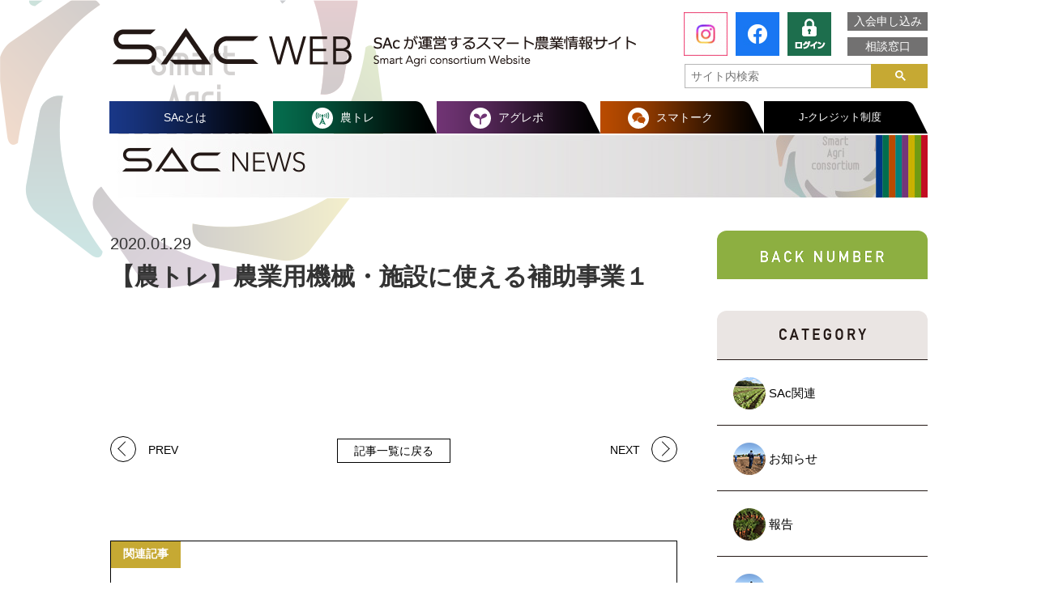

--- FILE ---
content_type: text/html; charset=UTF-8
request_url: https://hsac.jp/1078/
body_size: 3617
content:
<!DOCTYPE html>
<html lang="ja">
<head>
<!-- Global site tag (gtag.js) - Google Analytics -->
<script async src="https://www.googletagmanager.com/gtag/js?id=UA-149384811-1"></script>
<script>
  window.dataLayer = window.dataLayer || [];
  function gtag(){dataLayer.push(arguments);}
  gtag('js', new Date());

  gtag('config', 'UA-149384811-1');

  </script>
<meta charset="utf-8">
<meta name="Keywords" content="SAc,農業,スマート農業,北海道">
<meta name="Description" content="スマート農業共同体（英語名：Smart Agri consortium、通称SAc）は、「農業」をキーワードに企業・生産者・消費者が「つながる場」です。スマート農業に取り組み、もっと広めたい。そんな熱い想いをもった人たちが集い、出会う架け橋として、さまざまな活動を行っています。">
<meta http-equiv="X-UA-Compatible" content="IE=edge">
<meta name="viewport" content="width=device-width,initial-scale=1.0,minimum-scale=1.0">
<title>SAc WEB</title>

<link rel="index" href="/">


<link rel="stylesheet" href="/common/css/reset.css?date=20260117141533" media="all">
<link rel="stylesheet" href="/common/css/layout.css?date=20260117141533" media="all">
<link rel="stylesheet" href="/common/css/news.css?date=20260117141533" media="all">
</head>

<body>

<div id="wrapper">
	<div id="headCont"><header>
		<p><a href="/">
			<img src="/common/images/header.png" class="pc" alt="[SAc WEB]SAcが運営するスマート農業情報サイト">
			<img src="/common/images/header_sp.png" class="sp" alt="[SAc WEB]SAcが運営するスマート農業情報サイト" width="218">
		</a></p>
		<ul class="pc">
			<li><a href="/admission/">入会申し込み</a></li>
			<li><a href="/consultation/">相談窓口</a></li>
		</ul>
				<p class="logged"><a href="https://hsac.jp/_sys/wp-login.php?redirect_to=https%3A%2F%2Fhsac.jp%2F1078%2F"><img src="/common/images/icon_login_pc.gif" alt="ログイン" class="pc"><img src="/common/images/icon_login_sp.gif" alt="ログイン" class="sp"></a></p>
						<p id="fbIcon" class="pc"><a href="https://www.facebook.com/SmartAgriconsortium/?modal=admin_todo_tour" target="_blank"><img src="/common/images/icon_fb_pc.gif" alt="Facebook"></a></p>
		<p id="fbIcon" class="pc"><a href="https://www.instagram.com/sac_smart.agri.consortium/" target="_blank"><img src="/common/images/icon_ig_pc.gif" alt="Instagram"></a></p>
		<div id="searchBox">
			<div id="searchBg" class="sp"></div>
			<form id="cse-search-box" action="https://google.com/cse">
				<input type="hidden" name="cx" value="7d915ad73be1db9d0">
				<input type="hidden" name="ie" value="UTF-8">
				<input type="text" name="q" size="31" placeholder="サイト内検索">
				<input type="submit" name="sa" value=" ">
			</form>
		</div>
		<p id="searchIcon" class="sp">サイト内検索</p>
		<nav class="pc"><ul>
			<li>
				<a href="#">SAcとは</a>
				<nav class="submenu">
					<ul>
						<li><a href="/about/">団体の概要</a></li>
						<li><a href="/history/">SAcのあゆみ</a></li>
					</ul>
				</nav>
			</li>
			<li><a href="/noutre/">農トレ</a></li>
			<li><a href="/agrepo/">アグレポ</a></li>
			<li><a href="/smartalk/">スマトーク</a></li>
			<li><a href="/j-credit/">J-クレジット制度</a></li>
		</ul></nav>
		<div id="menu" class="sp">
			<p class="icon"><img src="/common/images/icon_menu.gif" alt="メニュー" width="30"></p>
			<ul>
				<li id="close"><span></span></li>
				<li>SAcとは</li>
				<li><a href="/about/">団体の概要</a></li>
				<li><a href="/history/">SAcのあゆみ</a></li>
				<li><a href="/noutre/">農トレ</a></li>
				<li><a href="/agrepo/">アグレポ</a></li>
				<li><a href="/smartalk/">スマトーク</a></li>
                <li><a href="/j-credit/">J-クレジット制度</a></li>
				<li><a href="/business/">BUSINESSMATCHING</a></li>
				<li><a href="/admission/">入会申し込み</a></li>
				<li><a href="/consultation/">相談窓口</a></li>
				<li class="fb"><a href="https://www.facebook.com/SmartAgriconsortium/?modal=admin_todo_tour">Facebook</a></li>
				<li class="ig"><a href="https://www.instagram.com/sac_smart.agri.consortium/">Instagram</a></li>
			</ul>
		</div>
	</header></div>
	<div id="content" class="post clearfix">
		<div class="inner">
			<h2 class="txtC article_logo">
				<img src="/common/images/news/title.jpg" alt="SAc NEWS" class="pc">
				<img src="/common/images/news/title_sp.jpg" alt="SAc NEWS" class="sp">
			</h2>
			<div class="right_col">
								<div class="backnumber">
					<div id="bn_btn"><img src="/common/images/news/bn_title.gif" alt=""></div>
					<ul>
							<li><a href='https://hsac.jp/date/2026/01/'>2026年1月</a></li>
	<li><a href='https://hsac.jp/date/2025/12/'>2025年12月</a></li>
	<li><a href='https://hsac.jp/date/2025/11/'>2025年11月</a></li>
	<li><a href='https://hsac.jp/date/2025/10/'>2025年10月</a></li>
	<li><a href='https://hsac.jp/date/2025/09/'>2025年9月</a></li>
	<li><a href='https://hsac.jp/date/2025/08/'>2025年8月</a></li>
	<li><a href='https://hsac.jp/date/2025/07/'>2025年7月</a></li>
	<li><a href='https://hsac.jp/date/2025/06/'>2025年6月</a></li>
	<li><a href='https://hsac.jp/date/2025/05/'>2025年5月</a></li>
	<li><a href='https://hsac.jp/date/2025/04/'>2025年4月</a></li>
	<li><a href='https://hsac.jp/date/2025/03/'>2025年3月</a></li>
	<li><a href='https://hsac.jp/date/2025/02/'>2025年2月</a></li>
	<li><a href='https://hsac.jp/date/2025/01/'>2025年1月</a></li>
	<li><a href='https://hsac.jp/date/2024/12/'>2024年12月</a></li>
	<li><a href='https://hsac.jp/date/2024/11/'>2024年11月</a></li>
	<li><a href='https://hsac.jp/date/2024/10/'>2024年10月</a></li>
	<li><a href='https://hsac.jp/date/2024/09/'>2024年9月</a></li>
	<li><a href='https://hsac.jp/date/2024/08/'>2024年8月</a></li>
	<li><a href='https://hsac.jp/date/2024/07/'>2024年7月</a></li>
	<li><a href='https://hsac.jp/date/2024/06/'>2024年6月</a></li>
	<li><a href='https://hsac.jp/date/2024/05/'>2024年5月</a></li>
	<li><a href='https://hsac.jp/date/2024/04/'>2024年4月</a></li>
	<li><a href='https://hsac.jp/date/2024/03/'>2024年3月</a></li>
	<li><a href='https://hsac.jp/date/2024/02/'>2024年2月</a></li>
	<li><a href='https://hsac.jp/date/2024/01/'>2024年1月</a></li>
	<li><a href='https://hsac.jp/date/2023/12/'>2023年12月</a></li>
	<li><a href='https://hsac.jp/date/2023/11/'>2023年11月</a></li>
	<li><a href='https://hsac.jp/date/2023/10/'>2023年10月</a></li>
	<li><a href='https://hsac.jp/date/2023/09/'>2023年9月</a></li>
	<li><a href='https://hsac.jp/date/2023/08/'>2023年8月</a></li>
	<li><a href='https://hsac.jp/date/2023/07/'>2023年7月</a></li>
	<li><a href='https://hsac.jp/date/2023/06/'>2023年6月</a></li>
	<li><a href='https://hsac.jp/date/2023/05/'>2023年5月</a></li>
	<li><a href='https://hsac.jp/date/2023/04/'>2023年4月</a></li>
	<li><a href='https://hsac.jp/date/2023/03/'>2023年3月</a></li>
	<li><a href='https://hsac.jp/date/2023/02/'>2023年2月</a></li>
	<li><a href='https://hsac.jp/date/2023/01/'>2023年1月</a></li>
	<li><a href='https://hsac.jp/date/2022/12/'>2022年12月</a></li>
	<li><a href='https://hsac.jp/date/2022/11/'>2022年11月</a></li>
	<li><a href='https://hsac.jp/date/2022/10/'>2022年10月</a></li>
	<li><a href='https://hsac.jp/date/2022/09/'>2022年9月</a></li>
	<li><a href='https://hsac.jp/date/2022/08/'>2022年8月</a></li>
	<li><a href='https://hsac.jp/date/2022/07/'>2022年7月</a></li>
	<li><a href='https://hsac.jp/date/2022/06/'>2022年6月</a></li>
	<li><a href='https://hsac.jp/date/2022/05/'>2022年5月</a></li>
	<li><a href='https://hsac.jp/date/2022/04/'>2022年4月</a></li>
	<li><a href='https://hsac.jp/date/2022/03/'>2022年3月</a></li>
	<li><a href='https://hsac.jp/date/2022/02/'>2022年2月</a></li>
	<li><a href='https://hsac.jp/date/2022/01/'>2022年1月</a></li>
	<li><a href='https://hsac.jp/date/2021/12/'>2021年12月</a></li>
	<li><a href='https://hsac.jp/date/2021/11/'>2021年11月</a></li>
	<li><a href='https://hsac.jp/date/2021/10/'>2021年10月</a></li>
	<li><a href='https://hsac.jp/date/2021/09/'>2021年9月</a></li>
	<li><a href='https://hsac.jp/date/2021/08/'>2021年8月</a></li>
	<li><a href='https://hsac.jp/date/2021/07/'>2021年7月</a></li>
	<li><a href='https://hsac.jp/date/2021/06/'>2021年6月</a></li>
	<li><a href='https://hsac.jp/date/2021/05/'>2021年5月</a></li>
	<li><a href='https://hsac.jp/date/2021/04/'>2021年4月</a></li>
	<li><a href='https://hsac.jp/date/2021/03/'>2021年3月</a></li>
	<li><a href='https://hsac.jp/date/2021/02/'>2021年2月</a></li>
	<li><a href='https://hsac.jp/date/2021/01/'>2021年1月</a></li>
	<li><a href='https://hsac.jp/date/2020/12/'>2020年12月</a></li>
	<li><a href='https://hsac.jp/date/2020/11/'>2020年11月</a></li>
	<li><a href='https://hsac.jp/date/2020/10/'>2020年10月</a></li>
	<li><a href='https://hsac.jp/date/2020/09/'>2020年9月</a></li>
	<li><a href='https://hsac.jp/date/2020/08/'>2020年8月</a></li>
	<li><a href='https://hsac.jp/date/2020/07/'>2020年7月</a></li>
	<li><a href='https://hsac.jp/date/2020/06/'>2020年6月</a></li>
	<li><a href='https://hsac.jp/date/2020/05/'>2020年5月</a></li>
	<li><a href='https://hsac.jp/date/2020/04/'>2020年4月</a></li>
	<li><a href='https://hsac.jp/date/2020/03/'>2020年3月</a></li>
	<li><a href='https://hsac.jp/date/2020/02/'>2020年2月</a></li>
	<li><a href='https://hsac.jp/date/2020/01/'>2020年1月</a></li>
	<li><a href='https://hsac.jp/date/2019/12/'>2019年12月</a></li>
	<li><a href='https://hsac.jp/date/2019/11/'>2019年11月</a></li>
	<li><a href='https://hsac.jp/date/2019/10/'>2019年10月</a></li>
	<li><a href='https://hsac.jp/date/2019/09/'>2019年9月</a></li>
	<li><a href='https://hsac.jp/date/2019/08/'>2019年8月</a></li>
	<li><a href='https://hsac.jp/date/2019/07/'>2019年7月</a></li>
	<li><a href='https://hsac.jp/date/2019/06/'>2019年6月</a></li>
	<li><a href='https://hsac.jp/date/2019/05/'>2019年5月</a></li>
	<li><a href='https://hsac.jp/date/2019/04/'>2019年4月</a></li>
	<li><a href='https://hsac.jp/date/2019/03/'>2019年3月</a></li>
	<li><a href='https://hsac.jp/date/2019/02/'>2019年2月</a></li>
	<li><a href='https://hsac.jp/date/2019/01/'>2019年1月</a></li>
					</ul>
				</div>
								<div class="category">
					<div id="c_tit"><img src="/common/images/news/c_title.gif" alt="カテゴリー"></div>
					<ul>
												<li><a href="https://hsac.jp/cat/news/">
							<p>
								<span><img src="https://hsac.jp/_sys/wp-content/uploads/2019/01/hatake.png" alt="SAc関連"></span>
								SAc関連							</p>
						</a></li>
												<li><a href="https://hsac.jp/cat/news/sacinfo/">
							<p>
								<span><img src="https://hsac.jp/_sys/wp-content/uploads/2019/01/hito.png" alt="お知らせ"></span>
								お知らせ							</p>
						</a></li>
												<li><a href="https://hsac.jp/cat/news/sacreport/">
							<p>
								<span><img src="https://hsac.jp/_sys/wp-content/uploads/2019/01/ninjin.png" alt="報告"></span>
								報告							</p>
						</a></li>
												<li><a href="https://hsac.jp/cat/administ/">
							<p>
								<span><img src="https://hsac.jp/_sys/wp-content/uploads/2019/01/hito.png" alt="行政情報"></span>
								行政情報							</p>
						</a></li>
											</ul>
				</div>			</div>
			<div class="article_col">
								<div class="article">
					<p class="time txtC"><time>2020.01.29</time></p>
					<h3 class="txtC article_tit">【農トレ】農業用機械・施設に使える補助事業１</h3>
					<div class="article_inr">
						<div class="text article_inr mt30">
																				</div>
											</div>
				</div>
				<div class="wp-pagenavi clearfix">
										<a href="https://hsac.jp/1044/" class="previouspostslink" rel="prev">PREV</a>
										<a href="/archive/" class="back">記事一覧に戻る</a>
										<a href="https://hsac.jp/1105/" class="nextpostslink" rel="next">NEXT</a>
									</div> <!-- .wp-pagenavi -->
								
				
				<div class="wp-yarpp_kanren">
					<div class="kanren_list_box">
					<div class='yarpp yarpp-related yarpp-related-website yarpp-template-thumbnails'>
<!-- YARPP Thumbnails -->
<h3>関連記事</h3>
<div class="yarpp-thumbnails-horizontal">
<a class='yarpp-thumbnail' rel='norewrite' href='https://hsac.jp/1105/' title='【農トレ】農業用機械・施設に使える補助事業２'>
<span class="yarpp-thumbnail-default"><img src="https://hsac.jp/common/images/thumb.gif" alt="Default Thumbnail" data-pin-nopin="true" /></span><span class="yarpp-thumbnail-title">【農トレ】農業用機械・施設に使える補助事業２</span></a>
<a class='yarpp-thumbnail' rel='norewrite' href='https://hsac.jp/noutre/1049/' title='農業用機械・施設に使える補助事業 1'>
<img width="254" height="179" src="https://hsac.jp/_sys/wp-content/uploads/2018/12/main_2-254x179.jpg" class="attachment-thumbnail size-thumbnail wp-post-image" alt="" loading="lazy" data-pin-nopin="true" /><span class="yarpp-thumbnail-title">農業用機械・施設に使える補助事業 1</span></a>
<a class='yarpp-thumbnail' rel='norewrite' href='https://hsac.jp/noutre/1080/' title='農業用機械・施設に使える補助事業２'>
<img width="254" height="179" src="https://hsac.jp/_sys/wp-content/uploads/2018/12/main_2-254x179.jpg" class="attachment-thumbnail size-thumbnail wp-post-image" alt="" loading="lazy" data-pin-nopin="true" /><span class="yarpp-thumbnail-title">農業用機械・施設に使える補助事業２</span></a>
<a class='yarpp-thumbnail' rel='norewrite' href='https://hsac.jp/576/' title='【農トレ】薬剤散布の効率アップに貢献'>
<span class="yarpp-thumbnail-default"><img src="https://hsac.jp/common/images/thumb.gif" alt="Default Thumbnail" data-pin-nopin="true" /></span><span class="yarpp-thumbnail-title">【農トレ】薬剤散布の効率アップに貢献</span></a>
<a class='yarpp-thumbnail' rel='norewrite' href='https://hsac.jp/655/' title='【農トレ】吹付け式遮光剤のドローンによる空中散布'>
<span class="yarpp-thumbnail-default"><img src="https://hsac.jp/common/images/thumb.gif" alt="Default Thumbnail" data-pin-nopin="true" /></span><span class="yarpp-thumbnail-title">【農トレ】吹付け式遮光剤のドローンによる空中散布</span></a>
<a class='yarpp-thumbnail' rel='norewrite' href='https://hsac.jp/762/' title='【農トレ】ドローンで上空から圃場をモニタリング'>
<span class="yarpp-thumbnail-default"><img src="https://hsac.jp/common/images/thumb.gif" alt="Default Thumbnail" data-pin-nopin="true" /></span><span class="yarpp-thumbnail-title">【農トレ】ドローンで上空から圃場をモニタリング</span></a>
<a class='yarpp-thumbnail' rel='norewrite' href='https://hsac.jp/1279/' title='【農トレ】ドローン情報基盤システムの登録義務化'>
<span class="yarpp-thumbnail-default"><img src="https://hsac.jp/common/images/thumb.gif" alt="Default Thumbnail" data-pin-nopin="true" /></span><span class="yarpp-thumbnail-title">【農トレ】ドローン情報基盤システムの登録義務化</span></a>
<a class='yarpp-thumbnail' rel='norewrite' href='https://hsac.jp/1436/' title='【農トレ】コロナウイルス感染症の対策'>
<span class="yarpp-thumbnail-default"><img src="https://hsac.jp/common/images/thumb.gif" alt="Default Thumbnail" data-pin-nopin="true" /></span><span class="yarpp-thumbnail-title">【農トレ】コロナウイルス感染症の対策</span></a>
</div>
</div>
					</div>
				</div>
				

				
			</div>
		</div>
		
	</div>

	<div id="footCont"><footer>
		<div class="f-menu pc">
			<ul>
				<li><a href="/archive/">SAc NEWS</a></li>
				<li><a href="/noutre/">農トレ</a></li>
				<li><a href="/agrepo/">アグレポ</a></li>
				<li><a href="/smartalk/">スマトーク</a></li>
			</ul>
			<ul>
				<li><a href="/j-credit/">J-クレジット制度</a></li>
				<li>SAcとは</li>
				<li class="submenu"><a href="/about/">団体の概要</a></li>
				<li class="submenu"><a href="/history/">SAcのあゆみ</a></li>
			</ul>
			<ul>
                <li><a href="/business/">BUSINESS MATCHING</a></li>
				<li><a href="/admission/">入会申し込み</a></li>
				<li><a href="/consultation/">相談窓口</a></li>
				<li><a href="/link/">SAc会員企業Webサイト</a></li>
			</ul>
            <ul>
				<li><a href="/privacy/">プライバシーポリシー</a></li>
			</ul>
		</div>
		<div class="f-menu sp">
			<ul>
				<li><a href="/archive/">SAc NEWS</a></li>
				<li><a href="/noutre/">農トレ</a></li>
				<li><a href="/agrepo/">アグレポ</a></li>
				<li><a href="/smartalk/">スマトーク</a></li>
				<li><a href="/j-credit/">J-クレジット制度</a></li>
				<li>SAcとは</li>
				<li class="submenu"><a href="/about/">団体の概要</a></li>
				<li class="submenu"><a href="/history/">SAcのあゆみ</a></li>
			</ul>
			<ul>
                <li><a href="/business/">BUSINESS MATCHING</a></li>
				<li><a href="/admission/">入会申し込み</a></li>
				<li><a href="/consultation/">相談窓口</a></li>
				<li><a href="/link/">SAc会員企業Webサイト</a></li>
                <li><a href="/privacy/">プライバシーポリシー</a></li>
			</ul>
		</div>
				<div class="copyright">Copyright © 2018 SAc. All rights reserved.</div>
		<p id="gotop"><a href="#wrapper"><img src="/common/images/gotop.jpg" alt="&#9650;トップ"></a></p>
	</footer></div>
</div>

<script src="//code.jquery.com/jquery-3.2.1.min.js"></script>
<script src="/common/js/jquery.script.js?date=20260117141533"></script>

</body>
</html>

--- FILE ---
content_type: application/javascript
request_url: https://hsac.jp/common/js/jquery.script.js?date=20260117141533
body_size: 2072
content:
$(function(){
	$.fn.smoothScroll = function(options){//smoothScroll
		var c = $.extend({
			speed : 400,
			easing : 'swing'
		}, options);
		this.on('click',function(e){
			e.preventDefault();
			var $elmHash = this.hash;
			if(!$elmHash || $elmHash === '#') {
				return false;
			};
			var targetOffset = $($elmHash).offset().top;
			$('html,body').animate({scrollTop: targetOffset}, c.speed, c.easing);
		});
	}
	$('#pagetop a[href^="#"]').smoothScroll();

	$('#headCont #menu .icon').click(function(){
		$('#headCont #menu ul').toggle();
	});
	$('#headCont #menu #close').click(function(){
		$('#headCont #menu ul').toggle();
	});

	if($('#gotop').length>0){
		var btn01 = $('#gotop');
		var st = $(window).scrollTop();
		if(st>0){
			btn01.show();
		}
		$(window).scroll(function(){
			st = $(window).scrollTop();
			if(st==0){
				btn01.stop().fadeOut(300);
			}else{
				btn01.stop().fadeIn(300);
			}
		});
	}
	if($('.logout').length>0){
		var btn02 = $('.logout');
		var st = $(window).scrollTop();
		if(st>0){
			btn02.show();
		}
		$(window).scroll(function(){
			st = $(window).scrollTop();
			if(st==0){
				btn02.stop().fadeOut(300);
			}else{
				btn02.stop().fadeIn(300);
			}
		});
	}

	if($('#slides').length>0){
		$('#slides .slides_box').slick({
			infinite: true,
			// dots:true,
			dots:false,
			slidesToShow: 1,
			centerMode: true, //要素を中央寄せ
			autoplay:true, //自動再生
			centerPadding:0
			// centerPadding:'calc((100vw - 1010px)/2)', //両サイドの見えている部分のサイズ
/*			responsive: [{
				breakpoint: 480,
					settings: {
						centerMode: false,
				}
			}]*/
		});
	}
	if($('#linkSlide').length>0){
		$('#linkSlide').slick({
			arrows: false,
			fade: true,
			autoplay: true,
			autoplaySpeed: 5000,
			speed: 1000
		})
	}

	if($('form .contract').length>0){
		$('form').submit(function(e){
			var text = '';
			$(this).find('.contract input[type="checkbox"]').each(function(){
				if($(this).prop('checked')){
				}else{
					if(text!=''){
						text = text + '\n\r';
					}
					text = text + '「' + $(this).parent('label').text() + '」にチェックが入っていません。';
				}
			});
			if(text!=''){
				e.preventDefault();
				alert(text);
			}
		});
	}

	// if($('input[name="ご希望の会員種別"]').length>0){
	// 	var type = $('input[name="ご希望の会員種別"]');
	// 	type.change(function(){
	// 		var prop = $('input[value="賛助会員"]').prop('checked');
	// 		if(prop){
	// 			$(this).closest('tr').next('tr').hide();
	// 		}else{
	// 			$(this).closest('tr').next('tr').show();
	// 		}
	// 	}).change();
	// }
	var w = $(window).width();
	var x = 768;
  if (w <= x) {
		$('#bn_btn').click(function(){
			$('.right_col .backnumber ul').toggle();
			$('.right_col .category ul').css({
				"display": "none"
			});
		});
		$('#c_tit').click(function(){
			$('.right_col .category ul').toggle();
			$('.right_col .backnumber ul').css({
				"display": "none"
			});		
		});
	}

	$('.moreBtn').click(function(){
		if($(this).not('.open')){
			$(this).addClass('open');
			$(this).next('.moreCont').slideDown(500);
		}
	});

	$('#searchIcon').click(function(){
		$('#searchBox').stop().fadeToggle(300);
	});
	$('#searchBg').click(function(){
		$('#searchBox').stop().fadeOut(300);
	});

	$('#bn_btn').click(function(){
		$(this).next('ul').stop().slideToggle(300);
	});



	if($('input[name="JAの正組合員ですか？"]').length>0){
		var typeJoin = $('input[name="JAの正組合員ですか？"]');
		typeJoin.change(function(){
			var showHide = $('input[value="いいえ"]').prop('checked');
			if(showHide){
				$(this).closest('tr').closest('tbody').closest('table').next('div').hide();
				$('#join_radio_true_box').attr('required', false);
			}else{
				if($('input[value="はい"]').prop('checked')){
					$(this).closest('tr').closest('tbody').closest('table').next('div').show();
					$('#join_radio_true_box').attr('required', true);
				}else{
					$(this).closest('tr').closest('tbody').closest('table').next('div').hide();
					$('#join_radio_true_box').attr('required', false);
				}
			}


		}).change();
	}

	if($('input[name="中干を行ったことがある"]').length>0){
		var typeDried = $('input[name="中干を行ったことがある"]');
		typeDried.change(function(){
			
			$('#dried_radio_false').on('click',function(){
				$('#dried_radio_true_box').attr('required', false);
			});
			$('#dried_radio_true').on('click',function(){
				$('#dried_radio_true_box').attr('required', true);
			});

		}).change();
	};
});


// 20250520フリガナの正規表現
function CheckFrigana(inputFrigana){
	var furigana = inputFrigana.value;
	var regex = /^[\u30A0-\u30FF\x20]*$/;

	if(regex.test(furigana)){
		inputFrigana.setCustomValidity('');
	}else{
		inputFrigana.setCustomValidity('カタカナで入力してください');
	}
};

// 20250620住所英数字全角チェック
function CheckAddress(inputText){
	var address = inputText.value;
	var regex = /[０-９ａ-ｚＡ-Ｚ]/;

	if(regex.test(address)){
		inputText.setCustomValidity('英数字は半角で入力してください');
	}else{
		inputText.setCustomValidity('');
	}
};


// 20250509メールアドレスのチェック
// $('#emailConfirm_2 ,#email_1').on('keyup change focus input' ,function(e){

	
$('#emailConfirm_2').on('blur keyup',function(e){
	var email1 = $('#email_1');
	var email2 = $('#emailConfirm_2');

	if(email1.length>0&&email2.length>0){
		if( email1.val() === email2.val() ){
			document.getElementById('emailConfirm_2').setCustomValidity('');
			// console.log('==');
		} else {
			document.getElementById('emailConfirm_2').setCustomValidity('メールアドレスが一致しません');
			// console.log('!=');
		}
	}
});

